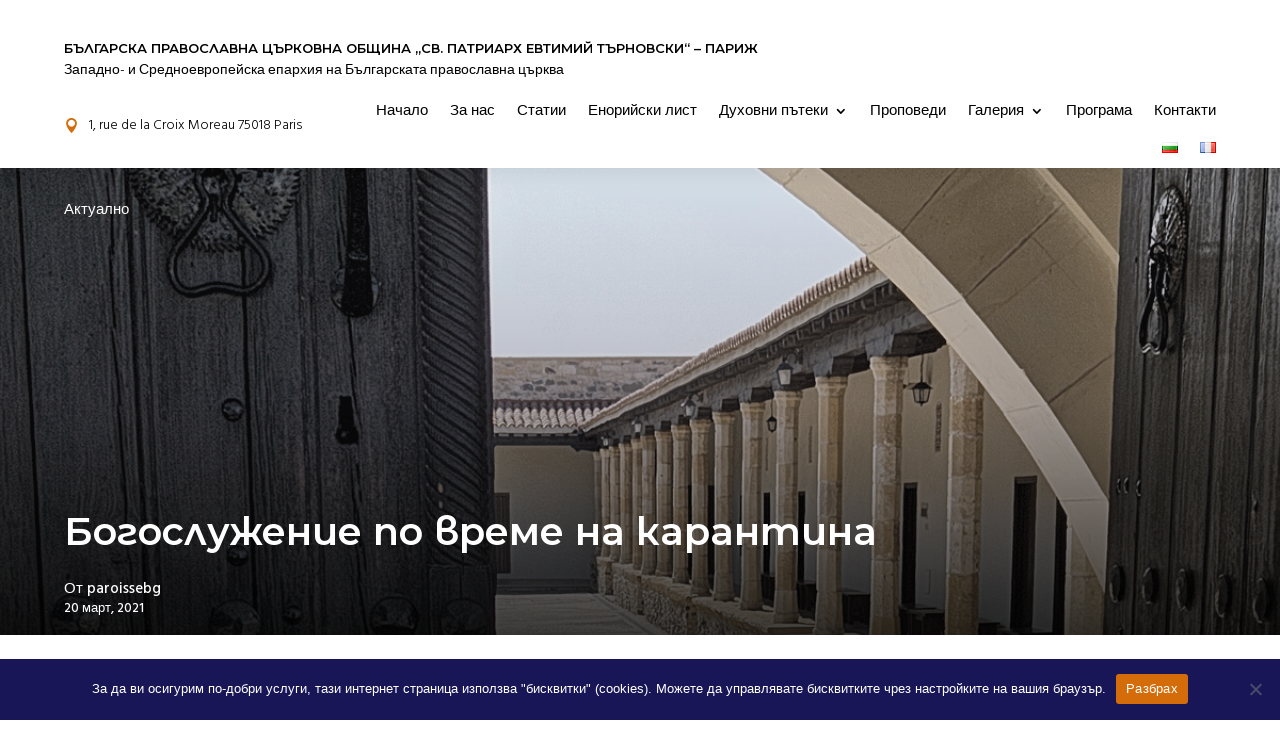

--- FILE ---
content_type: text/css
request_url: https://paroissebg.fr/wp-content/themes/divi-child/style.css?ver=4.27.5
body_size: -156
content:
/*
Theme Name: Divi Child
Theme URI: https://diviextended.com/
Version: 1.0
Description: Child Theme of Divi
Author: Divi Extended
Template: Divi
*/
@import url("../Divi/style.css");

--- FILE ---
content_type: text/css
request_url: https://paroissebg.fr/wp-content/et-cache/global/et-divi-customizer-global.min.css?ver=1764969019
body_size: 161
content:
body,.et_pb_column_1_2 .et_quote_content blockquote cite,.et_pb_column_1_2 .et_link_content a.et_link_main_url,.et_pb_column_1_3 .et_quote_content blockquote cite,.et_pb_column_3_8 .et_quote_content blockquote cite,.et_pb_column_1_4 .et_quote_content blockquote cite,.et_pb_blog_grid .et_quote_content blockquote cite,.et_pb_column_1_3 .et_link_content a.et_link_main_url,.et_pb_column_3_8 .et_link_content a.et_link_main_url,.et_pb_column_1_4 .et_link_content a.et_link_main_url,.et_pb_blog_grid .et_link_content a.et_link_main_url,body .et_pb_bg_layout_light .et_pb_post p,body .et_pb_bg_layout_dark .et_pb_post p{font-size:14px}.et_pb_slide_content,.et_pb_best_value{font-size:15px}@media only screen and (min-width:1350px){.et_pb_row{padding:27px 0}.et_pb_section{padding:54px 0}.single.et_pb_pagebuilder_layout.et_full_width_page .et_post_meta_wrapper{padding-top:81px}.et_pb_fullwidth_section{padding:0}}.unclickable>a:hover{cursor:default}.wp-pagenavi a,.wp-pagenavi span{color:#000000;background:transparent;font-size:1em!important;line-height:1em;padding:0.45em 0.8em!important;border-radius:100px;border:none;transition:all .5s;margin-bottom:5vh}.wp-pagenavi span.current{color:#ffffff!important;background:#191658!important;border-radius:100px}.wp-pagenavi a:hover{color:#ffffff!important;background:#191658!important}.wp-pagenavi .pages{background:none}.wp-pagenavi{margin-top:5vh;border-top:none;text-align:center}